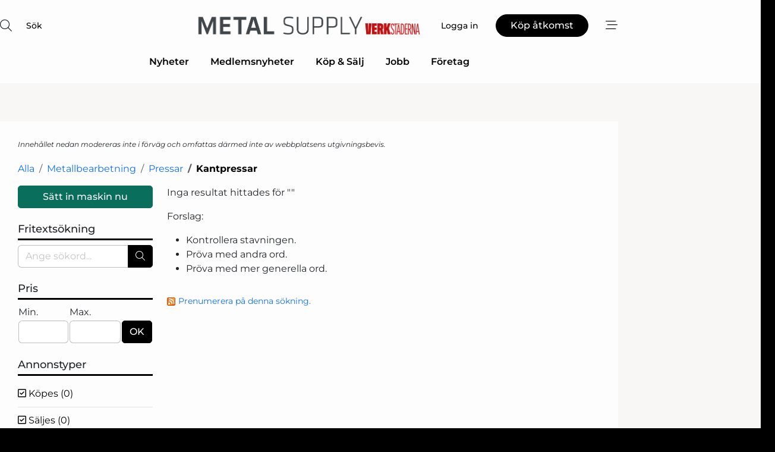

--- FILE ---
content_type: text/html; charset=utf-8
request_url: https://www.google.com/recaptcha/api2/anchor?ar=1&k=6LfYZQgTAAAAAGB8wOiuuG7WyX85mbCqNEyM5vM1&co=aHR0cHM6Ly93d3cubWV0YWwtc3VwcGx5LnNlOjQ0Mw..&hl=sv&v=N67nZn4AqZkNcbeMu4prBgzg&size=normal&anchor-ms=20000&execute-ms=30000&cb=k1cpmpvz3l5a
body_size: 49614
content:
<!DOCTYPE HTML><html dir="ltr" lang="sv"><head><meta http-equiv="Content-Type" content="text/html; charset=UTF-8">
<meta http-equiv="X-UA-Compatible" content="IE=edge">
<title>reCAPTCHA</title>
<style type="text/css">
/* cyrillic-ext */
@font-face {
  font-family: 'Roboto';
  font-style: normal;
  font-weight: 400;
  font-stretch: 100%;
  src: url(//fonts.gstatic.com/s/roboto/v48/KFO7CnqEu92Fr1ME7kSn66aGLdTylUAMa3GUBHMdazTgWw.woff2) format('woff2');
  unicode-range: U+0460-052F, U+1C80-1C8A, U+20B4, U+2DE0-2DFF, U+A640-A69F, U+FE2E-FE2F;
}
/* cyrillic */
@font-face {
  font-family: 'Roboto';
  font-style: normal;
  font-weight: 400;
  font-stretch: 100%;
  src: url(//fonts.gstatic.com/s/roboto/v48/KFO7CnqEu92Fr1ME7kSn66aGLdTylUAMa3iUBHMdazTgWw.woff2) format('woff2');
  unicode-range: U+0301, U+0400-045F, U+0490-0491, U+04B0-04B1, U+2116;
}
/* greek-ext */
@font-face {
  font-family: 'Roboto';
  font-style: normal;
  font-weight: 400;
  font-stretch: 100%;
  src: url(//fonts.gstatic.com/s/roboto/v48/KFO7CnqEu92Fr1ME7kSn66aGLdTylUAMa3CUBHMdazTgWw.woff2) format('woff2');
  unicode-range: U+1F00-1FFF;
}
/* greek */
@font-face {
  font-family: 'Roboto';
  font-style: normal;
  font-weight: 400;
  font-stretch: 100%;
  src: url(//fonts.gstatic.com/s/roboto/v48/KFO7CnqEu92Fr1ME7kSn66aGLdTylUAMa3-UBHMdazTgWw.woff2) format('woff2');
  unicode-range: U+0370-0377, U+037A-037F, U+0384-038A, U+038C, U+038E-03A1, U+03A3-03FF;
}
/* math */
@font-face {
  font-family: 'Roboto';
  font-style: normal;
  font-weight: 400;
  font-stretch: 100%;
  src: url(//fonts.gstatic.com/s/roboto/v48/KFO7CnqEu92Fr1ME7kSn66aGLdTylUAMawCUBHMdazTgWw.woff2) format('woff2');
  unicode-range: U+0302-0303, U+0305, U+0307-0308, U+0310, U+0312, U+0315, U+031A, U+0326-0327, U+032C, U+032F-0330, U+0332-0333, U+0338, U+033A, U+0346, U+034D, U+0391-03A1, U+03A3-03A9, U+03B1-03C9, U+03D1, U+03D5-03D6, U+03F0-03F1, U+03F4-03F5, U+2016-2017, U+2034-2038, U+203C, U+2040, U+2043, U+2047, U+2050, U+2057, U+205F, U+2070-2071, U+2074-208E, U+2090-209C, U+20D0-20DC, U+20E1, U+20E5-20EF, U+2100-2112, U+2114-2115, U+2117-2121, U+2123-214F, U+2190, U+2192, U+2194-21AE, U+21B0-21E5, U+21F1-21F2, U+21F4-2211, U+2213-2214, U+2216-22FF, U+2308-230B, U+2310, U+2319, U+231C-2321, U+2336-237A, U+237C, U+2395, U+239B-23B7, U+23D0, U+23DC-23E1, U+2474-2475, U+25AF, U+25B3, U+25B7, U+25BD, U+25C1, U+25CA, U+25CC, U+25FB, U+266D-266F, U+27C0-27FF, U+2900-2AFF, U+2B0E-2B11, U+2B30-2B4C, U+2BFE, U+3030, U+FF5B, U+FF5D, U+1D400-1D7FF, U+1EE00-1EEFF;
}
/* symbols */
@font-face {
  font-family: 'Roboto';
  font-style: normal;
  font-weight: 400;
  font-stretch: 100%;
  src: url(//fonts.gstatic.com/s/roboto/v48/KFO7CnqEu92Fr1ME7kSn66aGLdTylUAMaxKUBHMdazTgWw.woff2) format('woff2');
  unicode-range: U+0001-000C, U+000E-001F, U+007F-009F, U+20DD-20E0, U+20E2-20E4, U+2150-218F, U+2190, U+2192, U+2194-2199, U+21AF, U+21E6-21F0, U+21F3, U+2218-2219, U+2299, U+22C4-22C6, U+2300-243F, U+2440-244A, U+2460-24FF, U+25A0-27BF, U+2800-28FF, U+2921-2922, U+2981, U+29BF, U+29EB, U+2B00-2BFF, U+4DC0-4DFF, U+FFF9-FFFB, U+10140-1018E, U+10190-1019C, U+101A0, U+101D0-101FD, U+102E0-102FB, U+10E60-10E7E, U+1D2C0-1D2D3, U+1D2E0-1D37F, U+1F000-1F0FF, U+1F100-1F1AD, U+1F1E6-1F1FF, U+1F30D-1F30F, U+1F315, U+1F31C, U+1F31E, U+1F320-1F32C, U+1F336, U+1F378, U+1F37D, U+1F382, U+1F393-1F39F, U+1F3A7-1F3A8, U+1F3AC-1F3AF, U+1F3C2, U+1F3C4-1F3C6, U+1F3CA-1F3CE, U+1F3D4-1F3E0, U+1F3ED, U+1F3F1-1F3F3, U+1F3F5-1F3F7, U+1F408, U+1F415, U+1F41F, U+1F426, U+1F43F, U+1F441-1F442, U+1F444, U+1F446-1F449, U+1F44C-1F44E, U+1F453, U+1F46A, U+1F47D, U+1F4A3, U+1F4B0, U+1F4B3, U+1F4B9, U+1F4BB, U+1F4BF, U+1F4C8-1F4CB, U+1F4D6, U+1F4DA, U+1F4DF, U+1F4E3-1F4E6, U+1F4EA-1F4ED, U+1F4F7, U+1F4F9-1F4FB, U+1F4FD-1F4FE, U+1F503, U+1F507-1F50B, U+1F50D, U+1F512-1F513, U+1F53E-1F54A, U+1F54F-1F5FA, U+1F610, U+1F650-1F67F, U+1F687, U+1F68D, U+1F691, U+1F694, U+1F698, U+1F6AD, U+1F6B2, U+1F6B9-1F6BA, U+1F6BC, U+1F6C6-1F6CF, U+1F6D3-1F6D7, U+1F6E0-1F6EA, U+1F6F0-1F6F3, U+1F6F7-1F6FC, U+1F700-1F7FF, U+1F800-1F80B, U+1F810-1F847, U+1F850-1F859, U+1F860-1F887, U+1F890-1F8AD, U+1F8B0-1F8BB, U+1F8C0-1F8C1, U+1F900-1F90B, U+1F93B, U+1F946, U+1F984, U+1F996, U+1F9E9, U+1FA00-1FA6F, U+1FA70-1FA7C, U+1FA80-1FA89, U+1FA8F-1FAC6, U+1FACE-1FADC, U+1FADF-1FAE9, U+1FAF0-1FAF8, U+1FB00-1FBFF;
}
/* vietnamese */
@font-face {
  font-family: 'Roboto';
  font-style: normal;
  font-weight: 400;
  font-stretch: 100%;
  src: url(//fonts.gstatic.com/s/roboto/v48/KFO7CnqEu92Fr1ME7kSn66aGLdTylUAMa3OUBHMdazTgWw.woff2) format('woff2');
  unicode-range: U+0102-0103, U+0110-0111, U+0128-0129, U+0168-0169, U+01A0-01A1, U+01AF-01B0, U+0300-0301, U+0303-0304, U+0308-0309, U+0323, U+0329, U+1EA0-1EF9, U+20AB;
}
/* latin-ext */
@font-face {
  font-family: 'Roboto';
  font-style: normal;
  font-weight: 400;
  font-stretch: 100%;
  src: url(//fonts.gstatic.com/s/roboto/v48/KFO7CnqEu92Fr1ME7kSn66aGLdTylUAMa3KUBHMdazTgWw.woff2) format('woff2');
  unicode-range: U+0100-02BA, U+02BD-02C5, U+02C7-02CC, U+02CE-02D7, U+02DD-02FF, U+0304, U+0308, U+0329, U+1D00-1DBF, U+1E00-1E9F, U+1EF2-1EFF, U+2020, U+20A0-20AB, U+20AD-20C0, U+2113, U+2C60-2C7F, U+A720-A7FF;
}
/* latin */
@font-face {
  font-family: 'Roboto';
  font-style: normal;
  font-weight: 400;
  font-stretch: 100%;
  src: url(//fonts.gstatic.com/s/roboto/v48/KFO7CnqEu92Fr1ME7kSn66aGLdTylUAMa3yUBHMdazQ.woff2) format('woff2');
  unicode-range: U+0000-00FF, U+0131, U+0152-0153, U+02BB-02BC, U+02C6, U+02DA, U+02DC, U+0304, U+0308, U+0329, U+2000-206F, U+20AC, U+2122, U+2191, U+2193, U+2212, U+2215, U+FEFF, U+FFFD;
}
/* cyrillic-ext */
@font-face {
  font-family: 'Roboto';
  font-style: normal;
  font-weight: 500;
  font-stretch: 100%;
  src: url(//fonts.gstatic.com/s/roboto/v48/KFO7CnqEu92Fr1ME7kSn66aGLdTylUAMa3GUBHMdazTgWw.woff2) format('woff2');
  unicode-range: U+0460-052F, U+1C80-1C8A, U+20B4, U+2DE0-2DFF, U+A640-A69F, U+FE2E-FE2F;
}
/* cyrillic */
@font-face {
  font-family: 'Roboto';
  font-style: normal;
  font-weight: 500;
  font-stretch: 100%;
  src: url(//fonts.gstatic.com/s/roboto/v48/KFO7CnqEu92Fr1ME7kSn66aGLdTylUAMa3iUBHMdazTgWw.woff2) format('woff2');
  unicode-range: U+0301, U+0400-045F, U+0490-0491, U+04B0-04B1, U+2116;
}
/* greek-ext */
@font-face {
  font-family: 'Roboto';
  font-style: normal;
  font-weight: 500;
  font-stretch: 100%;
  src: url(//fonts.gstatic.com/s/roboto/v48/KFO7CnqEu92Fr1ME7kSn66aGLdTylUAMa3CUBHMdazTgWw.woff2) format('woff2');
  unicode-range: U+1F00-1FFF;
}
/* greek */
@font-face {
  font-family: 'Roboto';
  font-style: normal;
  font-weight: 500;
  font-stretch: 100%;
  src: url(//fonts.gstatic.com/s/roboto/v48/KFO7CnqEu92Fr1ME7kSn66aGLdTylUAMa3-UBHMdazTgWw.woff2) format('woff2');
  unicode-range: U+0370-0377, U+037A-037F, U+0384-038A, U+038C, U+038E-03A1, U+03A3-03FF;
}
/* math */
@font-face {
  font-family: 'Roboto';
  font-style: normal;
  font-weight: 500;
  font-stretch: 100%;
  src: url(//fonts.gstatic.com/s/roboto/v48/KFO7CnqEu92Fr1ME7kSn66aGLdTylUAMawCUBHMdazTgWw.woff2) format('woff2');
  unicode-range: U+0302-0303, U+0305, U+0307-0308, U+0310, U+0312, U+0315, U+031A, U+0326-0327, U+032C, U+032F-0330, U+0332-0333, U+0338, U+033A, U+0346, U+034D, U+0391-03A1, U+03A3-03A9, U+03B1-03C9, U+03D1, U+03D5-03D6, U+03F0-03F1, U+03F4-03F5, U+2016-2017, U+2034-2038, U+203C, U+2040, U+2043, U+2047, U+2050, U+2057, U+205F, U+2070-2071, U+2074-208E, U+2090-209C, U+20D0-20DC, U+20E1, U+20E5-20EF, U+2100-2112, U+2114-2115, U+2117-2121, U+2123-214F, U+2190, U+2192, U+2194-21AE, U+21B0-21E5, U+21F1-21F2, U+21F4-2211, U+2213-2214, U+2216-22FF, U+2308-230B, U+2310, U+2319, U+231C-2321, U+2336-237A, U+237C, U+2395, U+239B-23B7, U+23D0, U+23DC-23E1, U+2474-2475, U+25AF, U+25B3, U+25B7, U+25BD, U+25C1, U+25CA, U+25CC, U+25FB, U+266D-266F, U+27C0-27FF, U+2900-2AFF, U+2B0E-2B11, U+2B30-2B4C, U+2BFE, U+3030, U+FF5B, U+FF5D, U+1D400-1D7FF, U+1EE00-1EEFF;
}
/* symbols */
@font-face {
  font-family: 'Roboto';
  font-style: normal;
  font-weight: 500;
  font-stretch: 100%;
  src: url(//fonts.gstatic.com/s/roboto/v48/KFO7CnqEu92Fr1ME7kSn66aGLdTylUAMaxKUBHMdazTgWw.woff2) format('woff2');
  unicode-range: U+0001-000C, U+000E-001F, U+007F-009F, U+20DD-20E0, U+20E2-20E4, U+2150-218F, U+2190, U+2192, U+2194-2199, U+21AF, U+21E6-21F0, U+21F3, U+2218-2219, U+2299, U+22C4-22C6, U+2300-243F, U+2440-244A, U+2460-24FF, U+25A0-27BF, U+2800-28FF, U+2921-2922, U+2981, U+29BF, U+29EB, U+2B00-2BFF, U+4DC0-4DFF, U+FFF9-FFFB, U+10140-1018E, U+10190-1019C, U+101A0, U+101D0-101FD, U+102E0-102FB, U+10E60-10E7E, U+1D2C0-1D2D3, U+1D2E0-1D37F, U+1F000-1F0FF, U+1F100-1F1AD, U+1F1E6-1F1FF, U+1F30D-1F30F, U+1F315, U+1F31C, U+1F31E, U+1F320-1F32C, U+1F336, U+1F378, U+1F37D, U+1F382, U+1F393-1F39F, U+1F3A7-1F3A8, U+1F3AC-1F3AF, U+1F3C2, U+1F3C4-1F3C6, U+1F3CA-1F3CE, U+1F3D4-1F3E0, U+1F3ED, U+1F3F1-1F3F3, U+1F3F5-1F3F7, U+1F408, U+1F415, U+1F41F, U+1F426, U+1F43F, U+1F441-1F442, U+1F444, U+1F446-1F449, U+1F44C-1F44E, U+1F453, U+1F46A, U+1F47D, U+1F4A3, U+1F4B0, U+1F4B3, U+1F4B9, U+1F4BB, U+1F4BF, U+1F4C8-1F4CB, U+1F4D6, U+1F4DA, U+1F4DF, U+1F4E3-1F4E6, U+1F4EA-1F4ED, U+1F4F7, U+1F4F9-1F4FB, U+1F4FD-1F4FE, U+1F503, U+1F507-1F50B, U+1F50D, U+1F512-1F513, U+1F53E-1F54A, U+1F54F-1F5FA, U+1F610, U+1F650-1F67F, U+1F687, U+1F68D, U+1F691, U+1F694, U+1F698, U+1F6AD, U+1F6B2, U+1F6B9-1F6BA, U+1F6BC, U+1F6C6-1F6CF, U+1F6D3-1F6D7, U+1F6E0-1F6EA, U+1F6F0-1F6F3, U+1F6F7-1F6FC, U+1F700-1F7FF, U+1F800-1F80B, U+1F810-1F847, U+1F850-1F859, U+1F860-1F887, U+1F890-1F8AD, U+1F8B0-1F8BB, U+1F8C0-1F8C1, U+1F900-1F90B, U+1F93B, U+1F946, U+1F984, U+1F996, U+1F9E9, U+1FA00-1FA6F, U+1FA70-1FA7C, U+1FA80-1FA89, U+1FA8F-1FAC6, U+1FACE-1FADC, U+1FADF-1FAE9, U+1FAF0-1FAF8, U+1FB00-1FBFF;
}
/* vietnamese */
@font-face {
  font-family: 'Roboto';
  font-style: normal;
  font-weight: 500;
  font-stretch: 100%;
  src: url(//fonts.gstatic.com/s/roboto/v48/KFO7CnqEu92Fr1ME7kSn66aGLdTylUAMa3OUBHMdazTgWw.woff2) format('woff2');
  unicode-range: U+0102-0103, U+0110-0111, U+0128-0129, U+0168-0169, U+01A0-01A1, U+01AF-01B0, U+0300-0301, U+0303-0304, U+0308-0309, U+0323, U+0329, U+1EA0-1EF9, U+20AB;
}
/* latin-ext */
@font-face {
  font-family: 'Roboto';
  font-style: normal;
  font-weight: 500;
  font-stretch: 100%;
  src: url(//fonts.gstatic.com/s/roboto/v48/KFO7CnqEu92Fr1ME7kSn66aGLdTylUAMa3KUBHMdazTgWw.woff2) format('woff2');
  unicode-range: U+0100-02BA, U+02BD-02C5, U+02C7-02CC, U+02CE-02D7, U+02DD-02FF, U+0304, U+0308, U+0329, U+1D00-1DBF, U+1E00-1E9F, U+1EF2-1EFF, U+2020, U+20A0-20AB, U+20AD-20C0, U+2113, U+2C60-2C7F, U+A720-A7FF;
}
/* latin */
@font-face {
  font-family: 'Roboto';
  font-style: normal;
  font-weight: 500;
  font-stretch: 100%;
  src: url(//fonts.gstatic.com/s/roboto/v48/KFO7CnqEu92Fr1ME7kSn66aGLdTylUAMa3yUBHMdazQ.woff2) format('woff2');
  unicode-range: U+0000-00FF, U+0131, U+0152-0153, U+02BB-02BC, U+02C6, U+02DA, U+02DC, U+0304, U+0308, U+0329, U+2000-206F, U+20AC, U+2122, U+2191, U+2193, U+2212, U+2215, U+FEFF, U+FFFD;
}
/* cyrillic-ext */
@font-face {
  font-family: 'Roboto';
  font-style: normal;
  font-weight: 900;
  font-stretch: 100%;
  src: url(//fonts.gstatic.com/s/roboto/v48/KFO7CnqEu92Fr1ME7kSn66aGLdTylUAMa3GUBHMdazTgWw.woff2) format('woff2');
  unicode-range: U+0460-052F, U+1C80-1C8A, U+20B4, U+2DE0-2DFF, U+A640-A69F, U+FE2E-FE2F;
}
/* cyrillic */
@font-face {
  font-family: 'Roboto';
  font-style: normal;
  font-weight: 900;
  font-stretch: 100%;
  src: url(//fonts.gstatic.com/s/roboto/v48/KFO7CnqEu92Fr1ME7kSn66aGLdTylUAMa3iUBHMdazTgWw.woff2) format('woff2');
  unicode-range: U+0301, U+0400-045F, U+0490-0491, U+04B0-04B1, U+2116;
}
/* greek-ext */
@font-face {
  font-family: 'Roboto';
  font-style: normal;
  font-weight: 900;
  font-stretch: 100%;
  src: url(//fonts.gstatic.com/s/roboto/v48/KFO7CnqEu92Fr1ME7kSn66aGLdTylUAMa3CUBHMdazTgWw.woff2) format('woff2');
  unicode-range: U+1F00-1FFF;
}
/* greek */
@font-face {
  font-family: 'Roboto';
  font-style: normal;
  font-weight: 900;
  font-stretch: 100%;
  src: url(//fonts.gstatic.com/s/roboto/v48/KFO7CnqEu92Fr1ME7kSn66aGLdTylUAMa3-UBHMdazTgWw.woff2) format('woff2');
  unicode-range: U+0370-0377, U+037A-037F, U+0384-038A, U+038C, U+038E-03A1, U+03A3-03FF;
}
/* math */
@font-face {
  font-family: 'Roboto';
  font-style: normal;
  font-weight: 900;
  font-stretch: 100%;
  src: url(//fonts.gstatic.com/s/roboto/v48/KFO7CnqEu92Fr1ME7kSn66aGLdTylUAMawCUBHMdazTgWw.woff2) format('woff2');
  unicode-range: U+0302-0303, U+0305, U+0307-0308, U+0310, U+0312, U+0315, U+031A, U+0326-0327, U+032C, U+032F-0330, U+0332-0333, U+0338, U+033A, U+0346, U+034D, U+0391-03A1, U+03A3-03A9, U+03B1-03C9, U+03D1, U+03D5-03D6, U+03F0-03F1, U+03F4-03F5, U+2016-2017, U+2034-2038, U+203C, U+2040, U+2043, U+2047, U+2050, U+2057, U+205F, U+2070-2071, U+2074-208E, U+2090-209C, U+20D0-20DC, U+20E1, U+20E5-20EF, U+2100-2112, U+2114-2115, U+2117-2121, U+2123-214F, U+2190, U+2192, U+2194-21AE, U+21B0-21E5, U+21F1-21F2, U+21F4-2211, U+2213-2214, U+2216-22FF, U+2308-230B, U+2310, U+2319, U+231C-2321, U+2336-237A, U+237C, U+2395, U+239B-23B7, U+23D0, U+23DC-23E1, U+2474-2475, U+25AF, U+25B3, U+25B7, U+25BD, U+25C1, U+25CA, U+25CC, U+25FB, U+266D-266F, U+27C0-27FF, U+2900-2AFF, U+2B0E-2B11, U+2B30-2B4C, U+2BFE, U+3030, U+FF5B, U+FF5D, U+1D400-1D7FF, U+1EE00-1EEFF;
}
/* symbols */
@font-face {
  font-family: 'Roboto';
  font-style: normal;
  font-weight: 900;
  font-stretch: 100%;
  src: url(//fonts.gstatic.com/s/roboto/v48/KFO7CnqEu92Fr1ME7kSn66aGLdTylUAMaxKUBHMdazTgWw.woff2) format('woff2');
  unicode-range: U+0001-000C, U+000E-001F, U+007F-009F, U+20DD-20E0, U+20E2-20E4, U+2150-218F, U+2190, U+2192, U+2194-2199, U+21AF, U+21E6-21F0, U+21F3, U+2218-2219, U+2299, U+22C4-22C6, U+2300-243F, U+2440-244A, U+2460-24FF, U+25A0-27BF, U+2800-28FF, U+2921-2922, U+2981, U+29BF, U+29EB, U+2B00-2BFF, U+4DC0-4DFF, U+FFF9-FFFB, U+10140-1018E, U+10190-1019C, U+101A0, U+101D0-101FD, U+102E0-102FB, U+10E60-10E7E, U+1D2C0-1D2D3, U+1D2E0-1D37F, U+1F000-1F0FF, U+1F100-1F1AD, U+1F1E6-1F1FF, U+1F30D-1F30F, U+1F315, U+1F31C, U+1F31E, U+1F320-1F32C, U+1F336, U+1F378, U+1F37D, U+1F382, U+1F393-1F39F, U+1F3A7-1F3A8, U+1F3AC-1F3AF, U+1F3C2, U+1F3C4-1F3C6, U+1F3CA-1F3CE, U+1F3D4-1F3E0, U+1F3ED, U+1F3F1-1F3F3, U+1F3F5-1F3F7, U+1F408, U+1F415, U+1F41F, U+1F426, U+1F43F, U+1F441-1F442, U+1F444, U+1F446-1F449, U+1F44C-1F44E, U+1F453, U+1F46A, U+1F47D, U+1F4A3, U+1F4B0, U+1F4B3, U+1F4B9, U+1F4BB, U+1F4BF, U+1F4C8-1F4CB, U+1F4D6, U+1F4DA, U+1F4DF, U+1F4E3-1F4E6, U+1F4EA-1F4ED, U+1F4F7, U+1F4F9-1F4FB, U+1F4FD-1F4FE, U+1F503, U+1F507-1F50B, U+1F50D, U+1F512-1F513, U+1F53E-1F54A, U+1F54F-1F5FA, U+1F610, U+1F650-1F67F, U+1F687, U+1F68D, U+1F691, U+1F694, U+1F698, U+1F6AD, U+1F6B2, U+1F6B9-1F6BA, U+1F6BC, U+1F6C6-1F6CF, U+1F6D3-1F6D7, U+1F6E0-1F6EA, U+1F6F0-1F6F3, U+1F6F7-1F6FC, U+1F700-1F7FF, U+1F800-1F80B, U+1F810-1F847, U+1F850-1F859, U+1F860-1F887, U+1F890-1F8AD, U+1F8B0-1F8BB, U+1F8C0-1F8C1, U+1F900-1F90B, U+1F93B, U+1F946, U+1F984, U+1F996, U+1F9E9, U+1FA00-1FA6F, U+1FA70-1FA7C, U+1FA80-1FA89, U+1FA8F-1FAC6, U+1FACE-1FADC, U+1FADF-1FAE9, U+1FAF0-1FAF8, U+1FB00-1FBFF;
}
/* vietnamese */
@font-face {
  font-family: 'Roboto';
  font-style: normal;
  font-weight: 900;
  font-stretch: 100%;
  src: url(//fonts.gstatic.com/s/roboto/v48/KFO7CnqEu92Fr1ME7kSn66aGLdTylUAMa3OUBHMdazTgWw.woff2) format('woff2');
  unicode-range: U+0102-0103, U+0110-0111, U+0128-0129, U+0168-0169, U+01A0-01A1, U+01AF-01B0, U+0300-0301, U+0303-0304, U+0308-0309, U+0323, U+0329, U+1EA0-1EF9, U+20AB;
}
/* latin-ext */
@font-face {
  font-family: 'Roboto';
  font-style: normal;
  font-weight: 900;
  font-stretch: 100%;
  src: url(//fonts.gstatic.com/s/roboto/v48/KFO7CnqEu92Fr1ME7kSn66aGLdTylUAMa3KUBHMdazTgWw.woff2) format('woff2');
  unicode-range: U+0100-02BA, U+02BD-02C5, U+02C7-02CC, U+02CE-02D7, U+02DD-02FF, U+0304, U+0308, U+0329, U+1D00-1DBF, U+1E00-1E9F, U+1EF2-1EFF, U+2020, U+20A0-20AB, U+20AD-20C0, U+2113, U+2C60-2C7F, U+A720-A7FF;
}
/* latin */
@font-face {
  font-family: 'Roboto';
  font-style: normal;
  font-weight: 900;
  font-stretch: 100%;
  src: url(//fonts.gstatic.com/s/roboto/v48/KFO7CnqEu92Fr1ME7kSn66aGLdTylUAMa3yUBHMdazQ.woff2) format('woff2');
  unicode-range: U+0000-00FF, U+0131, U+0152-0153, U+02BB-02BC, U+02C6, U+02DA, U+02DC, U+0304, U+0308, U+0329, U+2000-206F, U+20AC, U+2122, U+2191, U+2193, U+2212, U+2215, U+FEFF, U+FFFD;
}

</style>
<link rel="stylesheet" type="text/css" href="https://www.gstatic.com/recaptcha/releases/N67nZn4AqZkNcbeMu4prBgzg/styles__ltr.css">
<script nonce="8TYH4LRMyfIWQ-x3swlfpQ" type="text/javascript">window['__recaptcha_api'] = 'https://www.google.com/recaptcha/api2/';</script>
<script type="text/javascript" src="https://www.gstatic.com/recaptcha/releases/N67nZn4AqZkNcbeMu4prBgzg/recaptcha__sv.js" nonce="8TYH4LRMyfIWQ-x3swlfpQ">
      
    </script></head>
<body><div id="rc-anchor-alert" class="rc-anchor-alert"></div>
<input type="hidden" id="recaptcha-token" value="[base64]">
<script type="text/javascript" nonce="8TYH4LRMyfIWQ-x3swlfpQ">
      recaptcha.anchor.Main.init("[\x22ainput\x22,[\x22bgdata\x22,\x22\x22,\[base64]/[base64]/MjU1Ong/[base64]/[base64]/[base64]/[base64]/[base64]/[base64]/[base64]/[base64]/[base64]/[base64]/[base64]/[base64]/[base64]/[base64]/[base64]\\u003d\x22,\[base64]\\u003d\x22,\x22w57Du8K2I8KFw5xcw4U6HcKtwqQ4wrPDtxRRNgZlwpE5w4fDtsKfwofCrWN9wrtpw4rDnHHDvsOJwqMeUsOBKzjClmE0WG/DrsOdCsKxw4FEdnbChQ8USMOLw4zCosKbw7vCk8Kzwr3CoMOWOAzCssKCScKiwqbCtQhfAcO9w5TCg8KrwoDCvFvCh8OVEjZeRMOWC8KqXwpycMOENB/Cg8KCJhQTw6g7YkVewpHCmcOGw7vDhsOcTw97wqIFwpQ9w4TDkwovwoAOwobCjsOLSsKMw4LClFbCo8K7IRM5esKXw5/Ci2oGaRLDimHDvRtmwonDlMK/[base64]/worDmwQVchPCo8KBw7oIXmgywprDmyrDjFx/NnF2w4HClC0jTlFpLwTCnnRDw4zDk3jCgTzDkMKUwpjDjkgswrJATsOxw5DDs8KFwo3DhEszw51Aw5/Dt8K2AWA0worDrsO6wo7CmRzCgsOiIQpwwoZtUQErw63DnB8jw6BGw5w/[base64]/[base64]/[base64]/[base64]/[base64]/[base64]/CmD/CqsOUwrfCmhHDuBI7w6AjwoLCtmkFwoXCtsKXwprDskfDuVjDrhrCvmIUw63Cvk4KKcKLcyzDh8O6CcKsw4nCpwxLc8KCMGjCtUTCljUAw6NFw47CjQnDtX7Dv3DCgGRCYMOBAMK+C8OjcFfDicOawpdNw7TDgsO1wqnCkMOIwpPCusOtwr7DlsOhw6Y4S2hZY1/CgsK0Pkt4wqc+w4gRwrHCtDnCncOODlfChArCrnPCnkJ2QBPDujRITgkSwrM1w5oXTxXDjcOBw5rDlsOYPD98w6pcEsKTw7Y4wrFle8K5w7bCijY6w6twwoLDlwBWw71Twp7DvjbDvGXCvsO/w7fCtsKtG8OPwqnDjUIswp8uwqNMwrd1S8Oww7ZkEUZaGSfDpEPCj8O3w5fCqDzCncK0NiTDkMK/w7bCtcOlw7fClsKiwoQCwqkvwrBkQTB+w44dwqIiwprCozHCknVkMQtawr7Drh9Yw4TDmcOlw7PDlQ0YNcKRw7Yiw4bCisOLTcOWHgnClxfCmmDCmC4Bw6RvwoTDqyRKacOBZ8KFX8K/[base64]/DtcOlw4UmFzjDkcKWwqrCoW7DsRjDiMKFG3bDrAcOK0nDr8OwwrrCi8KuOsOdOmlLwpMbw4/[base64]/wrnDoB/DjEJAwrIxCmLCn8OPNMOKbMO5wqXDrcKzwqjCpC/Dok8Ww7/DicK3wqRGXcKtKmbCosOkTGTCpWxbw5Zcw6EuLQ7Dpn9Sw7/DrcKHwqVrwqJ4wp/CjRhKZcKpwo06wrV1woIFXibCpEfDmCdtwr3CrMK/w7vDoFFQwppNGh/DklHDpcKwYMO+wr/DhTDCs8OGwrgBwp9YwrhBDFLCoHJpCsOlwoMkYh7DvMK0wqV2w7VmMMKOaMOnE1NXwo5kw7lBw7oFw7UBwpInwqbCrcK/LcOpA8Oowq57GcKQf8K/w6lMwqHCvMKNw6jDq1rCr8KBewZCeMOvwo3CgMOELMOTwrfCsgQrw6AIw7ZJwp3Di03DqMOgUMOeV8KQc8OvBcOkUcOWw6HCsG/DnMKww4fDvmfCrUnDoRvCrhTCvcOswq5rUMOGCcKcBsKvwoh+w71twr4QwoJDw5gCwo4WBWMfFcKxwosqw7TCoSUbBQMjw63Ch0Mjw444w6ERw7/[base64]/CqUTCgBHDqsKdAcO1LsK6wrLDkcKsWcKMw4bDjcKjE8OHwrB6w6dtXcKDGsKfBMOywogxB07CkcOOwqnDjWR9UEvCs8OGJMOVwo9VEsKCw7TDlsK+wpTCjcKIwoTCjzbCrsO/dsKQE8O+RsOZwptrDcOiwqNZw4AVw4NIclHDoMOOYcOCXFLDscKQwqfDhkkrwoB8Nn0qwprDoxzCgcKBw78kwoFfBFvCoMKoa8OWYmssF8OIwpvCmyXDpQ/Ct8OddsOqw4Jxw7/[base64]/CrWLCsMKJw6NHw47CjcOdw4XCpcKqw5kYwp/[base64]/DpMOQwpvCu8O7QRNSeVscwpUWVXfDpWN+w5/CpGIpK2LDi8K9QhAmMCvDrcOBw64ow7PDqlLDuGXDoSPCoMOyIH4rGggqDVgrRcKKw6dNDDYDWcK/XsOsBMKdw449cBMJdBg4woLCncOJBUo0A2/[base64]/wqDDvsOUwoFtTcOnZ8KbwrhmGBMLfMOHwrkUw5hJMHE0HjwIfMOlw6M4Vic3eVzCjcONJMOEwqvDmlDDocK/TT3CsBXCrn1ZdMOcw7oOw7bCusKWwqlfw5t8w4sbPmAaDWsJM1bCgMKFaMKOUCI4EMKnwqUUacOIwqxBR8KOMSJrwq1mDMOHwq/CgsObXQ1fwrZ5w7HCoQTCq8KIw6xDPjLCmsKDw67CjQc7IcKfwozClEjDrcKuw409wop5Jk3CusKVwo/DoXLCtsK1VcOFPiJZwoTCrDcwSAQ4w5AHw5zCgsOFw5rDrcOBw67DjGbCk8O2w6MWw4sfw7VEN8KCw5TCjmXCliTCljhjDcK6N8KuF3Exw5lJV8OFwokxwpdrXsKjw6g6w4lZdsOgw48/KsOwCsOWw4gRwqomH8O/wppCT05tN1UGw5EXCT/DiHYGwovDjljCj8K3Xg7CqcKhw5PDu8O6w4FIwpgyJmEMNnNpOMOXw4MjSBIQw6N9WcKuwo7CocOeaRPDp8Kcw7pdJw/CsgEqwoFawoBcHcOIwoHCvB0WR8Ohw6sXwqXClxPDi8OGU8KdJsOSJXPDmRPCrsO2wqrCilAAf8OTwobCq8OrEmnDgsOfwohHwqTDrsO+DsOmwr7ClcKhwpnCg8OUw5LCl8OwWcO0w5/[base64]/[base64]/DkMOWMRsTw5t/[base64]/DtWfCoMO5wpfCh3/[base64]/w6LChzHChsKnaFYEKMK9woTCpytfwpUzeMKzAsK0ZwjCnCdpNnbDqRZhw4hHJsK0HsOQw5bDs0nDhiPDusKIKsOzwojCuDzCs1LCjhDDuxIYecK+w6XDknYewr9vw7PCol5yAmoWIwYNwqzDjSDCgcO3Wg3CpcOidhlhwoJ7w7Yuwopxwq/DsHwUw6bCgD3Cj8O8YGfDsyIfwpDCoTJlF0nCoh0MMcOSdH7Cv38Nw7bDk8KpwoQ/ZUXDlXcROcKHCcKqw5fDqBLCtk/[base64]/Z8K3cyRcWsOiwpHCtzXDrlRyw7RMMsOBw4PCmsOAw65hS8OxwpPCrXTCi346DXAVw4NYDCfCiMKOw7tSHC9cOnkSwowOw5A7EMKSMBp3wpoAw4VCWmPDosORw5tBw6XDhWdWQcO/a1NlXMO6w7fDusOgB8OGB8KgSsKsw5BICmoJw5d7GEHCnRXCl8Kuw6EzwrEfwokCGXTChsKiaQgTwojDtMOMwp0ywpvDkMKUw45HdV0/w7ohwoHCsMKhUMKSwrZhRMOvwrhHGsKbw4NSOm7Ckh7CpQjCoMK+bcKrw4bDqTpVw5k3w7Qhwpl7w7JHw5J5wroIwqvCtB/ClD7CoxPCjnJ0wr5TacK6wpRBEhhuQh1dw7FLwpAzwpfDjVReZMKWSMKUZMKEw6nDi3ocJcOYw7vDpcK0w4LCucOuw4rDqVoDwoUzLSDCr8K5w5RPMMK2ektlwq8mccOzwrTCiX5IwqLCo33DlcOmw5w/LR7Dn8KUwow8WxfDlMKQBMOMRcOOw50Rw7IEFQvDucOLCMOoJMOOFGTDi3E4w4TCqcOwJ0DDr0rCkTJYw63Cpz4vK8OhOMOOwpXCkUMJwqLDh1vDs2HCpm3Dr0/CvDPDocKIwpYKecKTV1HDjRvCpMOLdMOVdFzDs1fCoHXDuT3CgMOvFCRlwqpDwq/DoMKnw6HDj0jCj8OAw4DCk8OQeHDCuwLCpcOPBsK4bcOmB8KqYsKjw5rDtcODw71pZkvClwPCocOfYsKiwqfCssOwS1QvfcOiw6YCWRIFwoxJLzzCp8OVN8K3woc0KMO8w6kvw7rCj8OJw5/DrcKOw6PCqcKaF3LDvgJ8w7XDkDjDqnDCuMK4WsOVw4JMecO3w5BEasOdw6RTfDoow7NMwrHCrcK4w6nDucO5GRQJfsOSwqXDrUrCmsKFGMKxwpDCsMO/w7/CvmvDi8O8w4sffcOyBV0oD8OPBGDDvwMWUMO3NcKEwrxLJ8Oiw4PCpD4tZHs0w40nwr3DgsOLwp3Cg8KGViVuc8KIw5gDwqrCj0VLc8Kfw57Cm8OdHRd0McOjwoN6woDCiMKPAR/CtU7CqsKgw7RTwq3DvMOaRcKHG1zDksKdIRDCnMOfwp/DpsKLwp5Vw7PCpMKocsOpcsK5Z13Dg8OwLcK/wog+WxhMw5DChsObKG8WQsOrw54Yw4DCg8OGK8O7w5hvw5sYelBLw4Ryw4dsNRJtw5MiwpvCusKIwp7DlcOGLF/DuHvCvcOPw7UIwqhPwqI9w7wcwqBTw6rDvcK5TcK2a8O2UkslwqTDrsK2w5TChcOjwrZSw5PCvcOKFRgROsKEPsOkHEwzwo/[base64]/bSjDgBvDlcORNsKLwrxBw6DDvMOkwrnDv8KKPTzDhsKiHGDDusKFw5DCksOHem/CvsOxfsKjwqk0wqPCkcKlfzvCjVNDTsKywqjCmwTCn0BXeHLDtcOiYH7ColrCqsOnF3YBF2LDmU3CvMK4RjzDnX/DksO2UMO7w54fw7bDgMKNwpB/w6nDthRAwq7CnA3CpAbDicOxw4AdLCXCt8KGwoXChhXDsMO9FMOcwo0QPcOIAGnCs8Knwo/DrmDDlUJowr1+HDMSMEwfwqkxwqXCk1N/M8K4wol6UMKaw4XCiMO2w77DnS5Uwqx1w6lTw6pCRGfDgCsffMOxwqjDq1DDnR9yU3nCmcKnT8OYw7zDg3PCplNnw6oowovCsx/DjQXCm8O4EMO1wpUzK0vCncO0JMKxYsKUVMOlYcOoHcKXwrzCqUVQw6FUYmklwpJ3wr4hM30GL8KJIcOCwo3DlMO2CmXCsjpnJSLDlDTCnE7CvsKoScK7dH/Dsi5CT8KbwrvDocKxwqMue0RiwopBQCrCm1hMwpBAwq9fwqXCsX3DgMO6wqvDrnfDnl1/wpHCmcKafMO1GHnCpcK8w6YmwpLCnm4JWMOQEcKrwrM9w7A/wpkiAcKkaDo+wqbDr8KYw7LCkEPDlMKfwrZ1wo0xLkZAw71ILC9UI8KEwo/DpHfCicOUAsKqwop1wpHCghdYwrvClcOTwrpsdMOQYcKNw6Few47Dg8O0D8KlLAoGw4EXwpLChcOFHcOYwoPDnMKZw5bCjgRfZcKow4ImMgFxwpvDrgjCvB7DssKxTlrDpy/[base64]/Cgg5ceMOawpzCjF7Dh8KWE2ZdW8OEIsKiw5NMB8KIwo8yXmIkw6ouwoQ+w63CoC7DicKzO18dwo09w5IPwo0cw6VdYsKpRcK7c8O0wqYbw744wp/DgWdEwqx0w7zClDnDhhouUBlCw7t0LMKlw6/CvMO5w4/DucOnw6MpwpoxwpFgw6lkw4TCrHLCtMKsBMKIfk84fcKBwphBfsK7DhxfP8OUbxzDljcWwrENfcO8djnCtBfChsOnPcOLw4PCq13CqyDDtjtVDMOpw6DDmk8Dbn3CnsO2DsKAw6E1wrVOw77CmMKFD3obC2B1L8OWR8OcJcOYVsO/UgNMDSRZwqIEIcKMfMKHa8Odwp7DmsOow7k1woXCpVIew7kqwp/CscKYY8KFMGo5w5fCvwlYJVRDfRQhw4ZANcOfw4LDm33DuA/CvGUcLsKYI8OQw7vCj8OqBwHCksOJQFjCnsOaOMOjUxMtOcKNwpfDtMKow6fCk2bDlMKKT8Kzw4TCrcKEQ8KCRsKYw41bTnU2w5/Dh0TCvcOzGE7DgFTCsHgww4fDqG1AE8KBw5bCgzrCvzZPw4ESw6nCr3LCvjrDqQjDrMOABMOOwpJWSsOlZFDDlMKCwpjDgi0pYcOFwoTDji/CiElkZMKqcCvCncKcTDPDtRfDmcK+F8OGwot/[base64]/RMOHwrJDWkPCsDA5wqcgPcK2w6hMFUHDjMKBwqIeUWwXwp3ChBIZGnJDwpxsVsKre8O9NVp5H8O5KwDCnG/CvRtuBEp5C8OUwrjCiVlqw7oIJkk2woFxfl3CjBXCnsOoRABcLMOsXcOcw4cewqbCuMKiXENjw57CrGFywo5HPcKGKigcNRACQcOzw53Dn8ODw5nDicOew4UGw4dASkbDocK/[base64]/Cml49GT3CsMKGw6PDjg/DlMKYw4jCjTVIw6IffMKMJCpLKMOke8O7wqXCjTDCvXQJdW7Cv8K+LGYddV1lw6fDqsOkPMOrw4Apw68LNHNYOsKkGcKqw5TDg8K5L8KXwpMEwqjDtQbCocOuwofDkEFIw4o9w63Ct8KBEUlQKsOgIMO9ecOTwpolw7kvd3/DmEsLeMKQwqttwrXDki3CmyzDtj/[base64]/[base64]/CrlfDhDZ9wrE0XcO5w4QKw7gJNk7Cs8OGIcKqw4/DqUrDjAd0w5LDuk7Du0HChsOaw6nCtREDfX3DhMOKwr5/[base64]/[base64]/CvhnDgcOjw6nCoCTDkx7CmcKjw6XDksKtw7rDpwJ1esOIScKaHRvCki/Cs2PDrsOkfzTCry9rwrhPw7zCjMKzTnFjwqMWw4fCs0zDonXDlT7Dp8OvXS/CoU0UOWMHwq5iw7rCocOyZgx2w547LXh5f3UzETjCpMKKwq7DsHjDhWBmFSlswoXDrlvDsSXCpMKXF1vDlMKHPhXCrMK0KygZJSVtIlJEJgzDlSJXwpdnwo8RDcOuYcOCwozDoRUREcOkGDjCqsO/wqjDhcOFwpDDp8Kqw5XDtQvDoMO7OcKdwq1Cw7zCgGvCikTDplEIw6BLSsOwCF/DqsKUw4tUdcKeHnnCngEuw7rDqsOgdMKhwph2PcOlwqV+YcOBw7A3KsKHPMO+UA1FwrfDjz7Dh8O1KMKewpXCo8O1wr9rwofCm23CgMKqw6jCh0DCvMKCwqpnw4rDphtew75YO3nDm8K6wp7Cpgs8dMOnaMKFBzRDEWnDocKbw6DCgcKRw7ZzwqHDmcOyYGA4wr7ClU/[base64]/wrt9cSLDpm8ew7vCtwzDvcKlMMOpMz5dwrzCph0Qw7B4RMKubW/Dg8KkwqB+wonCvsKybMORw4ksDMOGL8OLw5Myw64BwrvChcK+w7o5w4DDtsOawqfDk8OYRsKywrEWEkhQbMO6Qz3Cmj/DpQjDjMOjXn4kw7ggwqpTwq7CuwROwrbCvMOiwot+KMO/[base64]/DrkYdw7x4exxsdWRpw5lMeBB4w7XCnA5SMcOTd8K5EwlOMgXCt8KNwqdNwpnDpGAEwoLCqyt3SMKOSMK6YWnCtWzDnMOpHsKew6jDpMOZAMO5c8KROz0Ew5BwwqTCrxVNM8Ocwqoqw4bCt8KSEQbDo8OhwptfE1jCtC9JwqjDtU/DtsOWP8OlWcOCdsONOT7DnnEZPMKBUcOpwprDqEtxA8Ojwr9ZGQbDo8O6wonDmsKtBU9twp3CpV/[base64]/CoMKVw7UfwoVgwr/DqcKbw5/[base64]/DgcKgPytww6nCnRl0wp1pXMOdUsOzwqTCvkbDrMOjWcKZw7IZdw3CoMOAw75QwpI4wr/[base64]/CsH8Nwp1lF8K6w7PCi0XCtgoTP8Oyw4B8D1IlWsKra8KRWynDrg7CikcXw5LCjCBhw4rDiAZRw5rDkEo/[base64]/Cu8Ktw4rCm8KzHgdbexgdcMKpw7LCjcKnw6TCu3LDhTDDosK4w6vDoRJDR8K8PcOnblIMTsO1wr5jwqEVQkfDpMOBUAxHKsK7wqfCuhh6wqpSCX9hRU/CrmrCkcKkw5XDmcKwEBPCk8Oww4LDmcK8CwdKI2XCu8OKY3vClBpVwp95w6hTOWfDuMKEw6JRAjxnJ8K0w65MD8K3wplkMnUkOizDnVIPVcOyw7R6wo/CoVrCl8OdwoN+S8KnZn5OI0gCwpzDosOLQ8Kdw4/Dnj9wSmrDnUgBwpUzw4DCim9LdTtxwqfCgDsEeVIzF8OxP8OHw4wdw6zDtQPDskRhw7/CgxsXw4/Coj84bsOkwpkCwpPDs8OSwp/DscKpD8KlwpHCjycBw4dew49iH8KZK8Kmwpg7bMKVwp0dwoRHbsO0w7oeHQnDo8OYwr40w7wDH8KzA8O8w6nCp8KHG05Oag3Dql/CiQjCj8KNYsK9w43CqcOPS1EyDQHCuTwkMT9WNMKWw7gMwpQcFjE8EsOdw54dWMO8wqJ4TsOiw7s9w5zCpRrClA54FMKkwrLCncK/w7PDpsOjw4PDr8Kaw4bCosKBw4tLw5BbAsOKcMK2w4Ffw67CnCVQD205McO0IxdaQMOUGQ7DqTpjbREOw53CmcOsw5DCisKncsOkYMOfYnpIwpZawrTCpQ86YcKETQHDhXTCgsKnGG/[base64]/[base64]/CjjnDhMK7w5MXT8K8bHTCuMOnw6/Cly3Cj8Ocw6DCvcO/ZcO3DknCisKFwqXChEZdOjjDs0PCmzbDvcOlK0J7ccK/BMO7Dmo4IjkFw7RlW1LCnG5UXyNiIMOQRBTClMOCw4DDoSoBK8OYRyLCujvDncK0fmJ0wrZQHSbCn3s1wqjDshXDhsKNWXnCj8OCw4MZO8OwC8OPVG3ClhgRwonDhgjDucK/w6/Ck8KtO0Vpwo1dw6wVJMKSEcOPwpDCo3xzw5DDqDFDw7/DmELDuFItwo8kYsOfUsOtwoM+Nw7DszADHcKZMnnCp8Kqw4Jew48bw5kIwr/DpsONw6fCnl3DvFFPHcOfU3B9ZFDCoH9bwrzCpQfCgsOOETUMw78aK2Nww5/[base64]/Zl7CoMONw6XCmnDDuQt4ZibClcOXacOow6JOa8Ksw5DCt8KQAMK2UsOZwpVsw6xmw7tewo/ColfDjHofUsKTw79Aw7AwDE8YwrIAwofCv8KCw4/Dphx9fsObwprCsWddw4nDtsOJZsKMbnfDv3LDih/Cp8OWYFHDusKvVMOhw44YcS4wNz/[base64]/IsOgwr7Dql/DvhJEwqjDuS3Ck8Kfw6LDpBEoX2ddJcOWwrs2JcKKwrTDrsK7wprDkEMHw5dvQmVxAMOow6TCtXMWS8KHwr7DjnA8AEjCvRs4YMOFKcKESDvDhMOMYcKQw4IBwpbDvRbDlEh6BwMHCV/Ds8KgFxPCuMKLEsOVA11pDcKMw5RfSMKxw7lmw6DDgwXCpcOENFDCkkTCrH3DgcO2woRXPsKww7zDqcKFEMKDworCisOfw7Z7w5DCp8K3IRkzwpfDnjk9Oz/ClMOlZsOyLTtRS8KNFsKyFEEDw5kBMQ/[base64]/CgDrDqcKJwoo3w4V0wqQfDMOSIzLDicOww5/Cg8Odw54kw5seMRPCmXUlRMOqw53DrGnDuMO4KsOZU8Kiw7pkw4HCjwfDtHRTScO4b8OkVEFXBcOoZMOzwp0ba8OQWGXDr8Krw4zDosKWUmnDvBA3T8KBd0bDkcOOw7kNw7dkKAoGRMKhHMK7w73ChcKVw6jCicOxwovCjn/[base64]/DjcOZQwTDshZCwq98EMOPKkHDuVzCqmxGKsOoThrCvxFww7PCtRsIw7nCghLDonMww59sUkZ6w4JFw7gnYwDDtSJve8O1wow7wqnDpsOzMcKjP8OSw5/DjMO1AWhkw7/[base64]/dsOwwq/[base64]/wo7DilHChk/[base64]/CksK/wq3CvsKyw5nCikDChUfCscKSOhA1bgIFwo/CtWDDmxzCqQDCiMKfw5MYwogHw5VKGEJXazjCmF0ywoUgw61+w77ChgHDsy/Dg8KyPXN+w5LDpsKCw43Cnx3Ck8KSSMOGwplow6wEQBBLe8Omw7zDgMKuwrfDmsKyEMOhQivDjQZpwrbClcOOFMKgw4xjwo9DYcKQw6ZHGCXCpsOfw7JHY8KKTGPDssOACilpTyUpSDnDp2gkNVXDh8KuIWZOTsOOfMKtw7jCpkzDtMOrw6cBwoTCqhzCusKMBk/[base64]/CtcK9DsKVwqvDucK/EcKzw6wGE8OkVBjDtGLDssK5T8O7w5zCm8KlwrdoRgcWw6ZXazvDjMOpw7hTDCnDvjnCrMKmwqlJcxkjw4rClS8jwoM+KmvDoMONw5/DmkNow6NvwrHCoDDDvyFPw7rDmRPCm8Kawrg4R8K2woXDqk/ClH3Do8KmwqQMf24Gwpchw7cLMcOHPsOXwqDCtlrDkkDCkMKKWz9YdcK2worCt8OWwrrDqcKFdTYWZCTDiW3DjsOiXDUjd8K0PcOfw4/DhcKUEsKGw6gVRsKxwrkBP8OOw6HDlS0ow5fDrMKyZ8Ojw5kcwoVnwpPCtcKfUMKfwqJow4zDlsO0FgrDvmxPw4bCicO1Vy/CkBrCisKAAMOAIBHDjMKuVsOdJi4YwrZ+McK/dykzw51MVzA2w50QwppZVMKXK8O0w7V/[base64]/HcKFJsOnw6XDhUnDu8KHZcKDw73CqMKRIx95wqvCjz3DkB/Dty5Nd8OmaV9xOMK4w7fCjsKmXEnCpxrCiCnCqMK9w6JVwrs9ccOywqTDvMO3w5Mmwo4tLcOnMwJIwqkvMGjCmcOMTsOHw5/[base64]/Dk2jCgsOdw6g2wqPCr8O2EcK1bUvDkcOfw4PDn8KzScOMwqfDgsK4w7NRw6dlwpNnw5zDi8O0wopEwo/[base64]/CvcKlCQfCvVXDsMKUw5cTCcKhHEMTwozCkSPDtR3DpcKIe8OwwqjDkxMzbFnCkgDDq3nCviwhXBbCt8Ovwp0/[base64]/NMKCw4VaRMKww5QcwrV9QMK+wqppMSIhwqs/M8Kyw5NjwpHCp8OZLWzClsOKZh49wqMSw6BbHQPCtcOXPH/DjgAIOhkcWzQvwqJvdDrDkTXDncKtCTVDC8OuD8KIw6UkaQjDtCzCsmxrwrAKUiLCgsONworDom/CiMOcTMK9w54rJCp3FRLDkTV9wrfDvcOxPDjDo8KAFwR+HsOnw7zDq8K7w7bCiBbCj8ObJ0rCgMKbw4ETw7zCqDjCtsO7B8Obw6MpI004woXCmDFTYTnDtwd/[base64]/[base64]/[base64]/DmkE1G8OuSMKWM8K+w6lNJQVbw7FfexJLQsK7ShMRMsKqfEZHw5bCoBMaFjxgEsO+wr4ySEDCoMOLTMOwwrHDvB8mS8OJwocHUcKjZjlUwoYRZzrDm8KLSMOnwrzDik/DoRY4w5pyZcKVwqnCtGsPd8OCw5U0N8Ogw48Ew4vCtcKoLwvCt8K4WEvDpCQXw441E8K5ZMOaTcKNwo81w5bCuyVVw5lpw4QAw4MZwoVAWMOjNFxTw71pwqdTLRHCgsOvw5bChjEfwrVwf8Knw47Dq8KDTDhxw7fCsRvCgSHDqcKmUx0RwpfClG4ew6/CigVUYl/DvcOdw5k4wpvCkcKMwpEkwosROcOXw5zCknXCmsO5wqzCmcO2wrV1w4orBCLDvi86wpVaw5AwIiTCmnMBH8OmFw0tVDvDgMK2wrvCoWfCs8OUw6FDLMKqJMKpwqkWw7LCmMK9b8KJw4ANw4wWw5BdWVLDmwtewrgfw5cSwpHDusOpLsOmw4PDqQ4jwr5/T8OUennCowhgw787CEVKw6XDt1VCdcO6YMOFW8O0LcKLax3CowLDosKdBMKaPFbCinbDqsOqJsO7w4QJRMKGUMK7w6HClsOGwospNMOGwofDswPCncK4wqHDj8OEYXoOCwzCkWbCuygrI8OTH0nDiMKvw7c3Fg8FwpXCiMKzfSjCmCNew6fCsjVcUsKQK8Oaw5RawrB/diQswpLCriHCjMKGPkYKZBUhIH3CisOkeSTDlxXCqksgZsONw4/DgcKKIB9Cwp4xwqLCtxg0eVzCnjgdwqdVwqpka0c/asKtwpfCg8OOwpZAw7TDs8KKNy3CpsK+wrVGwp/[base64]/Dr8OBwpJYwqTDp8KgW8KqAsO8L8OYE3jDj11qw5TDtGRQUQvCusOxB1xdJsOHIcKgw6FjYVvDicK2IcOTWg/[base64]/DlMK+wrHDgCnCuMKXw50tw6HCssKOwo3CsGhWw7fDgsODR8OpRcO/[base64]/DvcOgwrzDvE4Awp0ow7UzQcKcBsOeHT8yK8Oqw4fCpCY1WE/[base64]/[base64]/w6PDmsKBwr7Dn8K7C8OMPjl6clERaW1wR8OgdcOKwo/CjMKSw7sqw5jCkMK+w5N3aMKNX8OZLsKOw7Q8w5jDksK4wpjDhcOKwoQuB2DCtVDCqsO/VkjCucKgworDqDnDuhTCpMKnwo1iBsOxXMO5w6DCgTXDjTtmwoPCh8KnT8O3w6nDuMO0w5JDN8ONw7nDr8OKGsKIwplfa8KOdg7DjMK/w4XCvjgYw7DDscKNeXXDkHvDu8OFw6Bqw4AECcK+w4s8WMOxej3CqsKKNjLCvkXDqxppRcOkbhjDpg/CixfCqyDCkUbDkzk9d8KSEcK/wrnDmMO2wqbDgi3CmRLCvnDDhcKgw7k6bwrCtAHDnyXCsMKuRcOFw4l0w5gPdsODL2Rbw7oFdVp3w7DCncOyH8ORDBTDiTbDtMOFwp3DjiNEwofCrkfDj190HDDDrDQHUjfCq8K0A8O4wpxJw7Qew78JSDJcUUrCj8KJw57CtWNGw5jDtgHDmxvDkcK9w4NSC2M2eMK/woHDm8KSWsOsw4EQwp4Jw4V6PcKuwrdpw7wZwoBnC8OGFD8oUcOzw4JqwqLCsMOswqg1wpXDkiDCqEHCvMKSOCJEEcORMsK/[base64]/DhsOuJcK2wo7CrMOWwrAiw7MvLcK9w4Byw6tfOUhfTkFxA8OPeX3DuMKzXcOsaMOaw40Ww7E1aAoxJMO/wonDkQcnfMKZw6fCg8OAwqLDiAcZwrHDmWJKwrgow7JUw67DhsObwpIoeMKSLlVXdETCl2VNw6ZcOnF0w4HDlsKnwo/CvmEaw5nDgsKbKwTDhsOhw5nDhcK6wovDs2vDk8OTcsOJC8KnwrLCmcK/wqLCtcK3w5XCtsK5wrRpR1IxwqHDl37CrQhVR8KJecKzwrDChMOIw4UYwofCgsKlw78rSCdvAzQWwpFXw5jDlsOvScKmOFDCtsKlwpfCg8OFD8OdfcOhAsKwUMKxZk/DmCLCvRHDsmrCnMOXGTnDpHfChMKaw6EtwpDDlyI0wonDiMOZe8KrPVFEfGN0w6R9XsOewoLCl1YANsKJwphww6kuTy/CkAZqXVoXJmjCgl9BRD7DuyDCgENOw6zCjnBdw7XDrMOIbV0Wwo3CvsK8woJWw4tAwqdFcsOkw7/[base64]/CgVrDgiUpKcO4AcKPw6LDsW7DqMOew73DokTDs1/DtVzDq8Knw40zw6kEDRkJBMOPw5TCqi/CgsKPwrXDsgYNL09GWgrDnU1Xw4PCqip5w4FhKVTCtcK5w6jDgsO7bnvCu1LCj8KLEMOCOmQzwobDjcOQwp/CgUAwAcORHsOfwp/CuTbCpzrDrU7Chj7DighXFMK2EVMlIBQKw4lxVcOLwrQsacK7MDA0eDHDpSDCrMOhcyXCilcHecKJdjLDr8KYdk3Du8OvEsKdDD19w6/DhsOCJjfCmMO1KB/CiUshw4NIwqV3wqkywoAqwpcIRW/DsVnDqMONGwkzIVrCnMKTwqg6GwXCrMKhSA/Cri3Dm8KzcMKOI8OzW8Kbw49Lw7jDmHbCuk/CqjYcwqnCm8KAQl91woZ8OcOLZMOuwqFCG8OEZB1HYTBawrN/TFnDkxTCpcOQWGbDicOZwpzDq8KqKA0IwonCtMO2w7/CrQnCqhpTQiB9fcKxLcO/csO8VsKZw4cswrLCksKuH8KGeyvDqxk7w68PA8K8wrrDhsKzwrlzwq1fEi3CvETCqnnDqEfCnFxWwoxWXhs1YSZDwosOBcKKwq7Dk3/CtcOaOGXDjCzCllDClXJJfFoXQTAPw49yFsOgUsOlw4QEQlDCrcOww6PDrkbChsOCEFgTNy7CvMKJwpo+wqcDw5XDpDpWbcKmTsKBS3TCmkwcwrDCj8O+w44jwpV+WsOwwo0bw4cMw4IoX8O1wqzDlcKJHMKqLnfCkms5wpPCiDbDl8K/[base64]/DuTxMNTnCkwwrwqV6JsK/QVNzV2/Dl0Row6Flwo/[base64]/NCkYwrPChyrCvQPCn2sVTjRJwp/DqU4RLmzDtkrDv8KZeGhiwrVjC1Rna8Kva8K/DXvCoSXDkMOxw68kwqZcXHZPw4siw4rCqQXCvkEdAsOKJnk4wpFRQsKUMMO/w6/CsTtWw615w4TChFHCnW3Dq8K8GljDkwTCqHlVw5cQVTbCk8KXwrgELcOmw6PDuWfCsFjCoh5yXcOIQsO8fcOQWxEjGVtBwrMsw4/Dhw0vAMOVwr/DtsK1wqMQU8O+DsKIw7ELw5cXJsK8wo/[base64]/CtTdKw7jDnMKKw4bCvsKHScO8WmfCsMKUwpTCuMOjw5tPwpnCmCQFUGpWw5rCp8KaHh02OMKKw6NhfnHDs8OdKl/Ds3F/[base64]/CtMOYXcKZTMKww6fDnMOKwqEOwrfDv1LCtjItJ1B5d2LDpV/DpcOyd8Okw6XChMKcwrDCl8OwwrleU1A3FBQNaH4Bb8Owwo/CnivDuVdjwrFfw7vChMK3w7olwqDCucKtX1MrwoIUMsKHGgjCpcOHHsKsOm9Aw5fChgfDscO9EHg9GsOjwo7DqzAKwpDDlMO6w4ESw4jChQBzNcO3TcOhMlrDk8KKdXVCwp8yI8OrRWfDtXVowp8mwrYQwocHGTLCrBzDkFPDqx/Ch2PDscOWUD5fQGYZwovDqztow4TCvMKEw5wxwo3CucODQERew59UwooMTcKfJyfCjEvDq8OiQWtwQkTDkMOgIwDCilJAw5kJw7RGPyUaY2zChMO5I3HCv8KAE8KuMcO6wrcPVsKBU2sww4zDrWvDkwEOwqMeRRpRwqtswoLCvF7DljQwFXd3wr/Dh8Kew6hlwrcGLMKCwpMqwpTCn8OCw6nDnFLDvsKfw6jDoGYVNnvClcOxw71eTMOdwr9Fw4PCjndHw4F1EGRHMMKYw6lZwq3DpMKHw4xhLMOTHcOqKsO1Fm8cw4gjwp/CjMKfw7bCr1nDuW9pfiQUw57CkRM9wrBQScKrwqlwaMOSFEQHOWN2VMKEwqrClDgyB8KRwpBXQ8OIHcKwwonDnV0Ow4vCs8OZwqc2w4wjZsOHwo/Dgi/[base64]/CocKJw5I1YcKnwpLDpRPDnQ7DiRAnw7fDkmzDhlErAMOnMsOvwqTDoT/DqmjDjcOFwo9+wp0VJsKnw4QFw7F/OcKcwpwVU8Odfk5wFsO/AcO5TgVcwoYcwobCicKxwrw6wr/[base64]/ChMOOW35EIsOzwpTCtsO2wq5dwqvDl3JUA8KXw7JhdhrCkMO3w53DvnfCvCXDusKHwr1/QAQzw60lw6vDn8KSw4hCwo/DiytmwqHCpsKOfkJOwpJ2w7AMw7szwqkKKsOhw4tBWmpnNknCqRY/H1kFwo/CgllgCmvDqS3DiMKTKcO5SXTCpWpyPsK0w7fCgQcSw7nCtg7CtMOiB8Op\x22],null,[\x22conf\x22,null,\x226LfYZQgTAAAAAGB8wOiuuG7WyX85mbCqNEyM5vM1\x22,0,null,null,null,1,[21,125,63,73,95,87,41,43,42,83,102,105,109,121],[7059694,713],0,null,null,null,null,0,null,0,1,700,1,null,0,\[base64]/76lBhnEnQkZnOKMAhnM8xEZ\x22,0,0,null,null,1,null,0,0,null,null,null,0],\x22https://www.metal-supply.se:443\x22,null,[1,1,1],null,null,null,0,3600,[\x22https://www.google.com/intl/sv/policies/privacy/\x22,\x22https://www.google.com/intl/sv/policies/terms/\x22],\x22UciMfMdXP6f0lhVEvC8mMlk5OvQK9N4m/Wko5QS45n4\\u003d\x22,0,0,null,1,1769229644401,0,0,[10,111],null,[170,200],\x22RC-eU1ZXxGajBbiEQ\x22,null,null,null,null,null,\x220dAFcWeA6mlZbFOfBT-Lbbky4Ev4Cv5O1dPR2RsZdmLFptlwtAtxVnsTcMSckFLzNV60D_obceF84Sf_KwgLVeshsj6ZOdNblsGw\x22,1769312444431]");
    </script></body></html>

--- FILE ---
content_type: text/html; charset=utf-8
request_url: https://www.google.com/recaptcha/api2/aframe
body_size: -291
content:
<!DOCTYPE HTML><html><head><meta http-equiv="content-type" content="text/html; charset=UTF-8"></head><body><script nonce="l1Nlw4PPItBro3U8aUyngw">/** Anti-fraud and anti-abuse applications only. See google.com/recaptcha */ try{var clients={'sodar':'https://pagead2.googlesyndication.com/pagead/sodar?'};window.addEventListener("message",function(a){try{if(a.source===window.parent){var b=JSON.parse(a.data);var c=clients[b['id']];if(c){var d=document.createElement('img');d.src=c+b['params']+'&rc='+(localStorage.getItem("rc::a")?sessionStorage.getItem("rc::b"):"");window.document.body.appendChild(d);sessionStorage.setItem("rc::e",parseInt(sessionStorage.getItem("rc::e")||0)+1);localStorage.setItem("rc::h",'1769226046104');}}}catch(b){}});window.parent.postMessage("_grecaptcha_ready", "*");}catch(b){}</script></body></html>

--- FILE ---
content_type: application/javascript
request_url: https://cmp.inmobi.com/choice/h8eTMmqFZF-_K/www.metal-supply.se/choice.js?tag_version=V3
body_size: 2605
content:
'use strict';(function(){var cmpFile='noModule'in HTMLScriptElement.prototype?'cmp2.js':'cmp2-polyfilled.js';(function(){var cmpScriptElement=document.createElement('script');var firstScript=document.getElementsByTagName('script')[0];cmpScriptElement.async=true;cmpScriptElement.type='text/javascript';var cmpUrl;var tagUrl=document.currentScript.src;cmpUrl='https://cmp.inmobi.com/tcfv2/CMP_FILE?referer=www.metal-supply.se'.replace('CMP_FILE',cmpFile);cmpScriptElement.src=cmpUrl;firstScript.parentNode.insertBefore(cmpScriptElement,firstScript);})();(function(){var css=""
+" .qc-cmp-button.qc-cmp-secondary-button:hover { "
+"   background-color: #368bd6 !important; "
+"   border-color: transparent !important; "
+" } "
+" .qc-cmp-button.qc-cmp-secondary-button:hover { "
+"   color: #ffffff !important; "
+" } "
+" .qc-cmp-button.qc-cmp-secondary-button { "
+"   color: #368bd6 !important; "
+" } "
+" .qc-cmp-button.qc-cmp-secondary-button { "
+"   background-color: #eee !important; "
+"   border-color: transparent !important; "
+" } "
+""
+"";var stylesElement=document.createElement('style');var re=new RegExp('&quote;','g');css=css.replace(re,'"');stylesElement.type='text/css';if(stylesElement.styleSheet){stylesElement.styleSheet.cssText=css;}else{stylesElement.appendChild(document.createTextNode(css));}
var head=document.head||document.getElementsByTagName('head')[0];head.appendChild(stylesElement);})();var autoDetectedLanguage='en';var gvlVersion=3;function splitLang(lang){if(lang.includes('pt')&&lang.length>2){return lang.split('-')[0]+'-'+lang.split('-')[1].toLowerCase();}
return lang.length>2?lang.split('-')[0]:lang;};function isSupported(lang){var langs=['en','fr','de','it','es','da','nl','el','hu','pt','pt-br','pt-pt','ro','fi','pl','sk','sv','no','ru','bg','ca','cs','et','hr','lt','lv','mt','sl','tr','uk','zh','id','ko','ja','hi','vi','th','ms'];return langs.indexOf(lang)===-1?false:true;};if(gvlVersion===2&&isSupported(splitLang(document.documentElement.lang))){autoDetectedLanguage=splitLang(document.documentElement.lang);}else if(gvlVersion===3&&isSupported(document.documentElement.lang)){autoDetectedLanguage=document.documentElement.lang;}else if(isSupported(splitLang(navigator.language))){autoDetectedLanguage=splitLang(navigator.language);};var choiceMilliSeconds=(new Date).getTime();window.__tcfapi('init',2,function(){},{"coreConfig":{"siteUuid":"3cb513bb-d4a7-4fa6-9eb0-556d5c090c91","themeUuid":"8943b72c-a77e-4566-87e6-be17a67ad353","inmobiAccountId":"h8eTMmqFZF-_K","privacyMode":["GDPR"],"gdprEncodingMode":"TCF_AND_GPP","consentLocations":["EEA"],"includeVendorsDisclosedSegment":false,"cmpVersion":"latest","hashCode":"Crou+pd2zV0/+TmhqbUIHg","publisherCountryCode":"DK","publisherName":"Metal Supply SE","vendorPurposeIds":[1,2,7,8,10,11,3,5,4,9,6],"vendorFeaturesIds":[1,2,3],"vendorPurposeLegitimateInterestIds":[7,8,9,2,10,11],"vendorSpecialFeaturesIds":[2,1],"vendorSpecialPurposesIds":[1,2],"googleEnabled":true,"consentScope":"service","thirdPartyStorageType":"iframe","consentOnSafari":false,"displayUi":"always","defaultToggleValue":"off","initScreenRejectButtonShowing":true,"initScreenCloseButtonShowing":false,"softOptInEnabled":false,"showSummaryView":true,"persistentConsentLinkLocation":3,"displayPersistentConsentLink":true,"uiLayout":"popup","vendorListUpdateFreq":30,"publisherPurposeIds":[2,3,4,5,10,9,8,7,6],"initScreenBodyTextOption":1,"publisherConsentRestrictionIds":[],"publisherLIRestrictionIds":[],"publisherPurposeLegitimateInterestIds":[1],"publisherSpecialPurposesIds":[1],"publisherFeaturesIds":[],"publisherSpecialFeaturesIds":[1],"stacks":[],"lang_":"sv","gvlVersion":3,"totalVendors":934,"legitimateInterestOptIn":true,"features":{"visitEvents":true},"translationUrls":{"common":"https://cmp.inmobi.com/tcfv2/translations/${language}.json","theme":"https://cmp.inmobi.com/custom-translations/h8eTMmqFZF-_K/8943b72c-a77e-4566-87e6-be17a67ad353/${language}.json","all":"https://cmp.inmobi.com/consolidated-translations/h8eTMmqFZF-_K/8943b72c-a77e-4566-87e6-be17a67ad353/${language}.json"},"gdprEnabledInUS":false},"premiumUiLabels":{},"premiumProperties":{"googleWhitelist":[1]},"coreUiLabels":{},"theme":{},"nonIabVendorsInfo":{"nonIabVendorList":[{"vendorId":39,"pCode":"h8eTMmqFZF-_K","name":"concept.dk","description":"concept.dk. Maksimumsalder for cookies: 90 Dage","privacyPolicyUrl":"https://concept.dk","nonIabPurposeConsentIds":[1,10,11,2,3,4,5,6,7,8,9],"nonIabPurposeLegitimateInterestIds":[],"active":null,"gvlVersion":3},{"vendorId":41,"pCode":"h8eTMmqFZF-_K","name":"viralize.com","description":"viralize.com. Maksimumsalder for cookies: 393 Dage","privacyPolicyUrl":"https://viralize.com","nonIabPurposeConsentIds":[1,10,11,2,3,4,5,6,7,8,9],"nonIabPurposeLegitimateInterestIds":[],"active":null,"gvlVersion":3},{"vendorId":37,"pCode":"h8eTMmqFZF-_K","name":"smartadserver.com","description":"smartadserver.com. Maksimumsalder for cookies: 393 Dage","privacyPolicyUrl":"https://smartadserver.com","nonIabPurposeConsentIds":[11,10,9,8,7,6,5,4,3,2,1],"nonIabPurposeLegitimateInterestIds":[],"active":null,"gvlVersion":3},{"vendorId":40,"pCode":"h8eTMmqFZF-_K","name":"rubiconproject.com","description":"rubiconproject.com. Maksimumsalder for cookies: 393 Dage","privacyPolicyUrl":"https://rubiconproject.com","nonIabPurposeConsentIds":[11,10,9,8,7,6,5,4,3,2,1],"nonIabPurposeLegitimateInterestIds":[],"active":null,"gvlVersion":3},{"vendorId":36,"pCode":"h8eTMmqFZF-_K","name":"netricsales.com","description":"netricsales.com. Maksimumsalder for cookies: 393 Dage","privacyPolicyUrl":"https://netricsales.com","nonIabPurposeConsentIds":[1,10,11,2,3,4,5,6,7,8,9],"nonIabPurposeLegitimateInterestIds":[],"active":null,"gvlVersion":3},{"vendorId":27,"pCode":"h8eTMmqFZF-_K","name":"Google","description":"Google Analytics - used to track user statistics. Maksimumsalder for cookies: 396 Dage","privacyPolicyUrl":"https://policies.google.com/privacy?hl=en-US","nonIabPurposeConsentIds":[1,10,2,3,4,5,6,7,8,9],"nonIabPurposeLegitimateInterestIds":[],"active":null,"gvlVersion":3},{"vendorId":44,"pCode":"h8eTMmqFZF-_K","name":"Playable Aps","description":"Gamification software provider - SaaS solution. Maksimumsalder for cookies: 393 Dage","privacyPolicyUrl":"https://playable.com/privacy-policy-for-playable-aps/","nonIabPurposeConsentIds":[1,10,8,9],"nonIabPurposeLegitimateInterestIds":[],"active":null,"gvlVersion":3},{"vendorId":38,"pCode":"h8eTMmqFZF-_K","name":"appnexus.com","description":"appnexus.com. Maksimumsalder for cookies: 393 Dage","privacyPolicyUrl":"https://appnexus.com","nonIabPurposeConsentIds":[1,10,11,2,3,4,5,6,7,8,9],"nonIabPurposeLegitimateInterestIds":[],"active":null,"gvlVersion":3},{"vendorId":43,"pCode":"h8eTMmqFZF-_K","name":"Poool","description":"Poool is a customizable paywall and audience engagement platform. Maksimumsalder for cookies: 393 Dage","privacyPolicyUrl":"https://www.poool.fr/en/privacy","nonIabPurposeConsentIds":[1,10,11,5,6,8],"nonIabPurposeLegitimateInterestIds":[],"active":null,"gvlVersion":3},{"vendorId":30,"pCode":"h8eTMmqFZF-_K","name":"Hotjar","description":"Hotjar is used for recording the screens of visitors on projektagenten.dk in the initial release (anonymously). Maksimumsalder for cookies: 393 Dage","privacyPolicyUrl":"https://www.hotjar.com/legal/policies/privacy","nonIabPurposeConsentIds":[8,9,10],"nonIabPurposeLegitimateInterestIds":[],"active":null,"gvlVersion":3},{"vendorId":45,"pCode":"h8eTMmqFZF-_K","name":"Leadinfo B.V.","description":"Leadinfo B.V. provides B2B website visitor identification services by linking company IP addresses to publicly available company data. The platform enables businesses to recognize and analyze website traffic to optimize sales and marketing efforts.","privacyPolicyUrl":"https://www.leadinfo.com/en/legal/privacy/?_gl=1*gw55iu*_up*MQ..*_gs*MQ..&gclid=CjwKCAjwp8--BhBREiwAj7og17WSyQqO3BKkAwwXDRjtA0QKo832RTDeSjjFrshumo6cJVVykgKMzRoCfu8QAvD_BwE","nonIabPurposeConsentIds":[8,10,9],"nonIabPurposeLegitimateInterestIds":[],"active":null,"gvlVersion":3},{"vendorId":29,"pCode":"h8eTMmqFZF-_K","name":"LinkedIn","description":"LinkedIn Insight. Maksimumsalder for cookies: 90 Dage","privacyPolicyUrl":"https://www.linkedin.com/legal/privacy-policy","nonIabPurposeConsentIds":[1,10,2,3,4,5,6,7,8,9],"nonIabPurposeLegitimateInterestIds":[],"active":null,"gvlVersion":3},{"vendorId":26,"pCode":"h8eTMmqFZF-_K","name":"Maze","description":"User Insights. Maksimumsalder for cookies: 393 Dage","privacyPolicyUrl":"https://maze.co/privacy-policy/","nonIabPurposeConsentIds":[3],"nonIabPurposeLegitimateInterestIds":[],"active":null,"gvlVersion":3},{"vendorId":28,"pCode":"h8eTMmqFZF-_K","name":"Facebook","description":"Facebook Pixel. Maksimumsalder for cookies: 393 Dage","privacyPolicyUrl":"https://www.facebook.com/policy.php","nonIabPurposeConsentIds":[1,10,9,8,7,6,5,4,3,2],"nonIabPurposeLegitimateInterestIds":[],"active":null,"gvlVersion":3},{"vendorId":31,"pCode":"h8eTMmqFZF-_K","name":"Riddle","description":"Supplier for quizzes. Maksimumsalder for cookies: 393 Dage","privacyPolicyUrl":"https://www.riddle.com/blog/category/gpdr-privacy/","nonIabPurposeConsentIds":[],"nonIabPurposeLegitimateInterestIds":[10],"active":null,"gvlVersion":3},{"vendorId":32,"pCode":"h8eTMmqFZF-_K","name":"SalesPanel","description":"Visitor Intelligence and Data-Driven Marketing Software for Businesses. Maksimumsalder for cookies: 393 Dage","privacyPolicyUrl":"https://salespanel.io/privacy/","nonIabPurposeConsentIds":[1,9],"nonIabPurposeLegitimateInterestIds":[],"active":null,"gvlVersion":3},{"vendorId":33,"pCode":"h8eTMmqFZF-_K","name":"Weply","description":"Skandinaviens største livechat-platform. Maksimumsalder for cookies: 393 Dage","privacyPolicyUrl":"https://weply.dk/privatlivspolitik","nonIabPurposeConsentIds":[1,10,5,6,8,9],"nonIabPurposeLegitimateInterestIds":[],"active":null,"gvlVersion":3},{"vendorId":34,"pCode":"h8eTMmqFZF-_K","name":"Agillic","description":"Agillic - tracking and identifiying recipients. Maksimumsalder for cookies: 393 Dage","privacyPolicyUrl":"https://agillic.com/agillic-privacy-policy/","nonIabPurposeConsentIds":[1,5,6,8,9,10],"nonIabPurposeLegitimateInterestIds":[],"active":null,"gvlVersion":3},{"vendorId":35,"pCode":"h8eTMmqFZF-_K","name":"Sleeknote","description":"Pop-up/campaign vendor. Maksimumsalder for cookies: 393 Dage","privacyPolicyUrl":"https://sleeknote.com/privacy-policy","nonIabPurposeConsentIds":[],"nonIabPurposeLegitimateInterestIds":[],"active":null,"gvlVersion":3},{"vendorId":42,"pCode":"h8eTMmqFZF-_K","name":"Echobox","description":"Supplier of tool to share posts on SoMe. Maksimumsalder for cookies: 393 Dage","privacyPolicyUrl":"https://www.echobox.com/privacy/","nonIabPurposeConsentIds":[8],"nonIabPurposeLegitimateInterestIds":[],"active":null,"gvlVersion":3}]}});})();